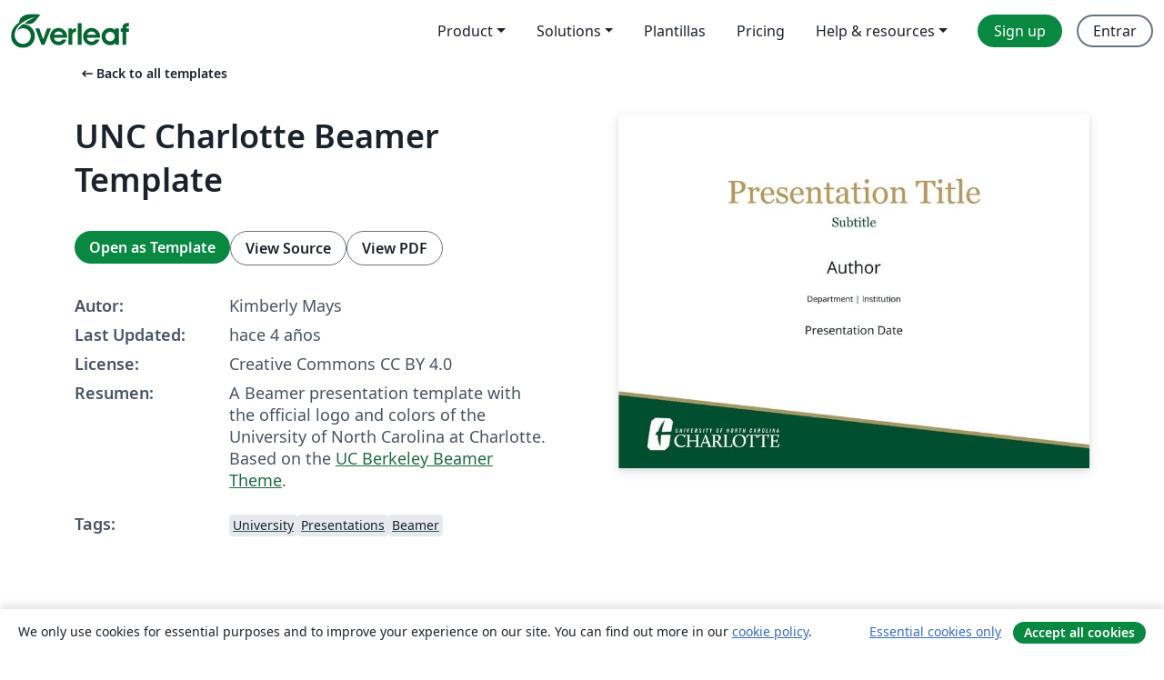

--- FILE ---
content_type: text/html; charset=utf-8
request_url: https://es.overleaf.com/latex/templates/unc-charlotte-beamer-template/bvnmbzkrnhbz
body_size: 12499
content:
<!DOCTYPE html><html lang="es"><head><title translate="no">UNC Charlotte Beamer Template - Overleaf, Editor de LaTeX online</title><meta name="twitter:title" content="UNC Charlotte Beamer Template"><meta name="og:title" content="UNC Charlotte Beamer Template"><meta name="description" content="A Beamer presentation template with the official logo and colors of the University of North Carolina at Charlotte. Based on the UC Berkeley Beamer Theme."><meta itemprop="description" content="A Beamer presentation template with the official logo and colors of the University of North Carolina at Charlotte. Based on the UC Berkeley Beamer Theme."><meta itemprop="image" content="https://writelatex.s3.amazonaws.com/published_ver/23680.jpeg?X-Amz-Expires=14400&amp;X-Amz-Date=20260126T160720Z&amp;X-Amz-Algorithm=AWS4-HMAC-SHA256&amp;X-Amz-Credential=AKIAWJBOALPNFPV7PVH5/20260126/us-east-1/s3/aws4_request&amp;X-Amz-SignedHeaders=host&amp;X-Amz-Signature=65d38f8c61571b0b73e9cc4855cbb21195dc2f145084b152ca337bff0938f629"><meta name="image" content="https://writelatex.s3.amazonaws.com/published_ver/23680.jpeg?X-Amz-Expires=14400&amp;X-Amz-Date=20260126T160720Z&amp;X-Amz-Algorithm=AWS4-HMAC-SHA256&amp;X-Amz-Credential=AKIAWJBOALPNFPV7PVH5/20260126/us-east-1/s3/aws4_request&amp;X-Amz-SignedHeaders=host&amp;X-Amz-Signature=65d38f8c61571b0b73e9cc4855cbb21195dc2f145084b152ca337bff0938f629"><meta itemprop="name" content="Overleaf, the Online LaTeX Editor"><meta name="twitter:card" content="summary"><meta name="twitter:site" content="@overleaf"><meta name="twitter:description" content="An online LaTeX editor that’s easy to use. No installation, real-time collaboration, version control, hundreds of LaTeX templates, and more."><meta name="twitter:image" content="https://cdn.overleaf.com/img/ol-brand/overleaf_og_logo.png"><meta property="fb:app_id" content="400474170024644"><meta property="og:description" content="An online LaTeX editor that’s easy to use. No installation, real-time collaboration, version control, hundreds of LaTeX templates, and more."><meta property="og:image" content="https://cdn.overleaf.com/img/ol-brand/overleaf_og_logo.png"><meta property="og:type" content="website"><meta name="viewport" content="width=device-width, initial-scale=1.0, user-scalable=yes"><link rel="icon" sizes="32x32" href="https://cdn.overleaf.com/favicon-32x32.png"><link rel="icon" sizes="16x16" href="https://cdn.overleaf.com/favicon-16x16.png"><link rel="icon" href="https://cdn.overleaf.com/favicon.svg" type="image/svg+xml"><link rel="apple-touch-icon" href="https://cdn.overleaf.com/apple-touch-icon.png"><link rel="mask-icon" href="https://cdn.overleaf.com/mask-favicon.svg" color="#046530"><link rel="canonical" href="https://es.overleaf.com/latex/templates/unc-charlotte-beamer-template/bvnmbzkrnhbz"><link rel="manifest" href="https://cdn.overleaf.com/web.sitemanifest"><link rel="stylesheet" href="https://cdn.overleaf.com/stylesheets/main-style-e60ca8e7a5a537531624.css" id="main-stylesheet"><link rel="alternate" href="https://www.overleaf.com/latex/templates/unc-charlotte-beamer-template/bvnmbzkrnhbz" hreflang="en"><link rel="alternate" href="https://cs.overleaf.com/latex/templates/unc-charlotte-beamer-template/bvnmbzkrnhbz" hreflang="cs"><link rel="alternate" href="https://es.overleaf.com/latex/templates/unc-charlotte-beamer-template/bvnmbzkrnhbz" hreflang="es"><link rel="alternate" href="https://pt.overleaf.com/latex/templates/unc-charlotte-beamer-template/bvnmbzkrnhbz" hreflang="pt"><link rel="alternate" href="https://fr.overleaf.com/latex/templates/unc-charlotte-beamer-template/bvnmbzkrnhbz" hreflang="fr"><link rel="alternate" href="https://de.overleaf.com/latex/templates/unc-charlotte-beamer-template/bvnmbzkrnhbz" hreflang="de"><link rel="alternate" href="https://sv.overleaf.com/latex/templates/unc-charlotte-beamer-template/bvnmbzkrnhbz" hreflang="sv"><link rel="alternate" href="https://tr.overleaf.com/latex/templates/unc-charlotte-beamer-template/bvnmbzkrnhbz" hreflang="tr"><link rel="alternate" href="https://it.overleaf.com/latex/templates/unc-charlotte-beamer-template/bvnmbzkrnhbz" hreflang="it"><link rel="alternate" href="https://cn.overleaf.com/latex/templates/unc-charlotte-beamer-template/bvnmbzkrnhbz" hreflang="zh-CN"><link rel="alternate" href="https://no.overleaf.com/latex/templates/unc-charlotte-beamer-template/bvnmbzkrnhbz" hreflang="no"><link rel="alternate" href="https://ru.overleaf.com/latex/templates/unc-charlotte-beamer-template/bvnmbzkrnhbz" hreflang="ru"><link rel="alternate" href="https://da.overleaf.com/latex/templates/unc-charlotte-beamer-template/bvnmbzkrnhbz" hreflang="da"><link rel="alternate" href="https://ko.overleaf.com/latex/templates/unc-charlotte-beamer-template/bvnmbzkrnhbz" hreflang="ko"><link rel="alternate" href="https://ja.overleaf.com/latex/templates/unc-charlotte-beamer-template/bvnmbzkrnhbz" hreflang="ja"><link rel="preload" href="https://cdn.overleaf.com/js/es-json-577a3a255b8662814eb1.js" as="script" nonce="7m3oDbk4OzJHSa4L2SgGsA=="><script type="text/javascript" nonce="7m3oDbk4OzJHSa4L2SgGsA==" id="ga-loader" data-ga-token="UA-112092690-1" data-ga-token-v4="G-RV4YBCCCWJ" data-cookie-domain=".overleaf.com" data-session-analytics-id="caeb48e1-6e7f-4d29-b0a8-8d8e26a4561b">var gaSettings = document.querySelector('#ga-loader').dataset;
var gaid = gaSettings.gaTokenV4;
var gaToken = gaSettings.gaToken;
var cookieDomain = gaSettings.cookieDomain;
var sessionAnalyticsId = gaSettings.sessionAnalyticsId;
if(gaid) {
    var additionalGaConfig = sessionAnalyticsId ? { 'user_id': sessionAnalyticsId } : {};
    window.dataLayer = window.dataLayer || [];
    function gtag(){
        dataLayer.push(arguments);
    }
    gtag('js', new Date());
    gtag('config', gaid, { 'anonymize_ip': true, ...additionalGaConfig });
}
if (gaToken) {
    window.ga = window.ga || function () {
        (window.ga.q = window.ga.q || []).push(arguments);
    }, window.ga.l = 1 * new Date();
}
var loadGA = window.olLoadGA = function() {
    if (gaid) {
        var s = document.createElement('script');
        s.setAttribute('async', 'async');
        s.setAttribute('src', 'https://www.googletagmanager.com/gtag/js?id=' + gaid);
        document.querySelector('head').append(s);
    } 
    if (gaToken) {
        (function(i,s,o,g,r,a,m){i['GoogleAnalyticsObject']=r;i[r]=i[r]||function(){
        (i[r].q=i[r].q||[]).push(arguments)},i[r].l=1*new Date();a=s.createElement(o),
        m=s.getElementsByTagName(o)[0];a.async=1;a.src=g;m.parentNode.insertBefore(a,m)
        })(window,document,'script','//www.google-analytics.com/analytics.js','ga');
        ga('create', gaToken, cookieDomain.replace(/^\./, ""));
        ga('set', 'anonymizeIp', true);
        if (sessionAnalyticsId) {
            ga('set', 'userId', sessionAnalyticsId);
        }
        ga('send', 'pageview');
    }
};
// Check if consent given (features/cookie-banner)
var oaCookie = document.cookie.split('; ').find(function(cookie) {
    return cookie.startsWith('oa=');
});
if(oaCookie) {
    var oaCookieValue = oaCookie.split('=')[1];
    if(oaCookieValue === '1') {
        loadGA();
    }
}
</script><meta name="ol-csrfToken" content="WTShKxnj-fo0gpfJnicoLh-MIIbIjsfYfsxg"><meta name="ol-baseAssetPath" content="https://cdn.overleaf.com/"><meta name="ol-mathJaxPath" content="/js/libs/mathjax-3.2.2/es5/tex-svg-full.js"><meta name="ol-dictionariesRoot" content="/js/dictionaries/0.0.3/"><meta name="ol-usersEmail" content=""><meta name="ol-ab" data-type="json" content="{}"><meta name="ol-user_id"><meta name="ol-i18n" data-type="json" content="{&quot;currentLangCode&quot;:&quot;es&quot;}"><meta name="ol-ExposedSettings" data-type="json" content="{&quot;isOverleaf&quot;:true,&quot;appName&quot;:&quot;Overleaf&quot;,&quot;adminEmail&quot;:&quot;support@overleaf.com&quot;,&quot;dropboxAppName&quot;:&quot;Overleaf&quot;,&quot;ieeeBrandId&quot;:15,&quot;hasAffiliationsFeature&quot;:true,&quot;hasSamlFeature&quot;:true,&quot;samlInitPath&quot;:&quot;/saml/ukamf/init&quot;,&quot;hasLinkUrlFeature&quot;:true,&quot;hasLinkedProjectFileFeature&quot;:true,&quot;hasLinkedProjectOutputFileFeature&quot;:true,&quot;siteUrl&quot;:&quot;https://www.overleaf.com&quot;,&quot;emailConfirmationDisabled&quot;:false,&quot;maxEntitiesPerProject&quot;:2000,&quot;maxUploadSize&quot;:52428800,&quot;projectUploadTimeout&quot;:120000,&quot;recaptchaSiteKey&quot;:&quot;6LebiTwUAAAAAMuPyjA4pDA4jxPxPe2K9_ndL74Q&quot;,&quot;recaptchaDisabled&quot;:{&quot;invite&quot;:true,&quot;login&quot;:false,&quot;passwordReset&quot;:false,&quot;register&quot;:false,&quot;addEmail&quot;:false},&quot;textExtensions&quot;:[&quot;tex&quot;,&quot;latex&quot;,&quot;sty&quot;,&quot;cls&quot;,&quot;bst&quot;,&quot;bib&quot;,&quot;bibtex&quot;,&quot;txt&quot;,&quot;tikz&quot;,&quot;mtx&quot;,&quot;rtex&quot;,&quot;md&quot;,&quot;asy&quot;,&quot;lbx&quot;,&quot;bbx&quot;,&quot;cbx&quot;,&quot;m&quot;,&quot;lco&quot;,&quot;dtx&quot;,&quot;ins&quot;,&quot;ist&quot;,&quot;def&quot;,&quot;clo&quot;,&quot;ldf&quot;,&quot;rmd&quot;,&quot;lua&quot;,&quot;gv&quot;,&quot;mf&quot;,&quot;yml&quot;,&quot;yaml&quot;,&quot;lhs&quot;,&quot;mk&quot;,&quot;xmpdata&quot;,&quot;cfg&quot;,&quot;rnw&quot;,&quot;ltx&quot;,&quot;inc&quot;],&quot;editableFilenames&quot;:[&quot;latexmkrc&quot;,&quot;.latexmkrc&quot;,&quot;makefile&quot;,&quot;gnumakefile&quot;],&quot;validRootDocExtensions&quot;:[&quot;tex&quot;,&quot;Rtex&quot;,&quot;ltx&quot;,&quot;Rnw&quot;],&quot;fileIgnorePattern&quot;:&quot;**/{{__MACOSX,.git,.texpadtmp,.R}{,/**},.!(latexmkrc),*.{dvi,aux,log,toc,out,pdfsync,synctex,synctex(busy),fdb_latexmk,fls,nlo,ind,glo,gls,glg,bbl,blg,doc,docx,gz,swp}}&quot;,&quot;sentryAllowedOriginRegex&quot;:&quot;^(https://[a-z]+\\\\.overleaf.com|https://cdn.overleaf.com|https://compiles.overleafusercontent.com)/&quot;,&quot;sentryDsn&quot;:&quot;https://4f0989f11cb54142a5c3d98b421b930a@app.getsentry.com/34706&quot;,&quot;sentryEnvironment&quot;:&quot;production&quot;,&quot;sentryRelease&quot;:&quot;4ae0a6859b01f25bce8391a35b6789ea73ae344c&quot;,&quot;hotjarId&quot;:&quot;5148484&quot;,&quot;hotjarVersion&quot;:&quot;6&quot;,&quot;enableSubscriptions&quot;:true,&quot;gaToken&quot;:&quot;UA-112092690-1&quot;,&quot;gaTokenV4&quot;:&quot;G-RV4YBCCCWJ&quot;,&quot;propensityId&quot;:&quot;propensity-001384&quot;,&quot;cookieDomain&quot;:&quot;.overleaf.com&quot;,&quot;templateLinks&quot;:[{&quot;name&quot;:&quot;Journal articles&quot;,&quot;url&quot;:&quot;/gallery/tagged/academic-journal&quot;,&quot;trackingKey&quot;:&quot;academic-journal&quot;},{&quot;name&quot;:&quot;Books&quot;,&quot;url&quot;:&quot;/gallery/tagged/book&quot;,&quot;trackingKey&quot;:&quot;book&quot;},{&quot;name&quot;:&quot;Formal letters&quot;,&quot;url&quot;:&quot;/gallery/tagged/formal-letter&quot;,&quot;trackingKey&quot;:&quot;formal-letter&quot;},{&quot;name&quot;:&quot;Assignments&quot;,&quot;url&quot;:&quot;/gallery/tagged/homework&quot;,&quot;trackingKey&quot;:&quot;homework-assignment&quot;},{&quot;name&quot;:&quot;Posters&quot;,&quot;url&quot;:&quot;/gallery/tagged/poster&quot;,&quot;trackingKey&quot;:&quot;poster&quot;},{&quot;name&quot;:&quot;Presentations&quot;,&quot;url&quot;:&quot;/gallery/tagged/presentation&quot;,&quot;trackingKey&quot;:&quot;presentation&quot;},{&quot;name&quot;:&quot;Reports&quot;,&quot;url&quot;:&quot;/gallery/tagged/report&quot;,&quot;trackingKey&quot;:&quot;lab-report&quot;},{&quot;name&quot;:&quot;CVs and résumés&quot;,&quot;url&quot;:&quot;/gallery/tagged/cv&quot;,&quot;trackingKey&quot;:&quot;cv&quot;},{&quot;name&quot;:&quot;Theses&quot;,&quot;url&quot;:&quot;/gallery/tagged/thesis&quot;,&quot;trackingKey&quot;:&quot;thesis&quot;},{&quot;name&quot;:&quot;view_all&quot;,&quot;url&quot;:&quot;/latex/templates&quot;,&quot;trackingKey&quot;:&quot;view-all&quot;}],&quot;labsEnabled&quot;:true,&quot;wikiEnabled&quot;:true,&quot;templatesEnabled&quot;:true,&quot;cioWriteKey&quot;:&quot;2530db5896ec00db632a&quot;,&quot;cioSiteId&quot;:&quot;6420c27bb72163938e7d&quot;,&quot;linkedInInsightsPartnerId&quot;:&quot;7472905&quot;}"><meta name="ol-splitTestVariants" data-type="json" content="{&quot;hotjar-marketing&quot;:&quot;default&quot;}"><meta name="ol-splitTestInfo" data-type="json" content="{&quot;hotjar-marketing&quot;:{&quot;phase&quot;:&quot;release&quot;,&quot;badgeInfo&quot;:{&quot;tooltipText&quot;:&quot;&quot;,&quot;url&quot;:&quot;&quot;}}}"><meta name="ol-algolia" data-type="json" content="{&quot;appId&quot;:&quot;SK53GL4JLY&quot;,&quot;apiKey&quot;:&quot;9ac63d917afab223adbd2cd09ad0eb17&quot;,&quot;indexes&quot;:{&quot;wiki&quot;:&quot;learn-wiki&quot;,&quot;gallery&quot;:&quot;gallery-production&quot;}}"><meta name="ol-isManagedAccount" data-type="boolean"><meta name="ol-shouldLoadHotjar" data-type="boolean"></head><body class="website-redesign" data-theme="default"><a class="skip-to-content" href="#main-content">Skip to content</a><nav class="navbar navbar-default navbar-main navbar-expand-lg website-redesign-navbar" aria-label="Primary"><div class="container-fluid navbar-container"><div class="navbar-header"><a class="navbar-brand" href="/" aria-label="Overleaf"><div class="navbar-logo"></div></a></div><button class="navbar-toggler collapsed" id="navbar-toggle-btn" type="button" data-bs-toggle="collapse" data-bs-target="#navbar-main-collapse" aria-controls="navbar-main-collapse" aria-expanded="false" aria-label="Toggle Navegación"><span class="material-symbols" aria-hidden="true" translate="no">menu</span></button><div class="navbar-collapse collapse" id="navbar-main-collapse"><ul class="nav navbar-nav navbar-right ms-auto" role="menubar"><!-- loop over header_extras--><li class="dropdown subdued" role="none"><button class="dropdown-toggle" aria-haspopup="true" aria-expanded="false" data-bs-toggle="dropdown" role="menuitem" event-tracking="menu-expand" event-tracking-mb="true" event-tracking-trigger="click" event-segmentation="{&quot;item&quot;:&quot;product&quot;,&quot;location&quot;:&quot;top-menu&quot;}">Product</button><ul class="dropdown-menu dropdown-menu-end" role="menu"><li role="none"><a class="dropdown-item" role="menuitem" href="/about/features-overview" event-tracking="menu-click" event-tracking-mb="true" event-tracking-trigger="click" event-segmentation='{"item":"premium-features","location":"top-menu"}'>Características</a></li><li role="none"><a class="dropdown-item" role="menuitem" href="/about/ai-features" event-tracking="menu-click" event-tracking-mb="true" event-tracking-trigger="click" event-segmentation='{"item":"ai-features","location":"top-menu"}'>AI</a></li></ul></li><li class="dropdown subdued" role="none"><button class="dropdown-toggle" aria-haspopup="true" aria-expanded="false" data-bs-toggle="dropdown" role="menuitem" event-tracking="menu-expand" event-tracking-mb="true" event-tracking-trigger="click" event-segmentation="{&quot;item&quot;:&quot;solutions&quot;,&quot;location&quot;:&quot;top-menu&quot;}">Solutions</button><ul class="dropdown-menu dropdown-menu-end" role="menu"><li role="none"><a class="dropdown-item" role="menuitem" href="/for/enterprises" event-tracking="menu-click" event-tracking-mb="true" event-tracking-trigger="click" event-segmentation='{"item":"enterprises","location":"top-menu"}'>For business</a></li><li role="none"><a class="dropdown-item" role="menuitem" href="/for/universities" event-tracking="menu-click" event-tracking-mb="true" event-tracking-trigger="click" event-segmentation='{"item":"universities","location":"top-menu"}'>For universities</a></li><li role="none"><a class="dropdown-item" role="menuitem" href="/for/government" event-tracking="menu-click" event-tracking-mb="true" event-tracking-trigger="click" event-segmentation='{"item":"government","location":"top-menu"}'>For government</a></li><li role="none"><a class="dropdown-item" role="menuitem" href="/for/publishers" event-tracking="menu-click" event-tracking-mb="true" event-tracking-trigger="click" event-segmentation='{"item":"publishers","location":"top-menu"}'>For publishers</a></li><li role="none"><a class="dropdown-item" role="menuitem" href="/about/customer-stories" event-tracking="menu-click" event-tracking-mb="true" event-tracking-trigger="click" event-segmentation='{"item":"customer-stories","location":"top-menu"}'>Customer stories</a></li></ul></li><li class="subdued" role="none"><a class="nav-link subdued" role="menuitem" href="/latex/templates" event-tracking="menu-click" event-tracking-mb="true" event-tracking-trigger="click" event-segmentation='{"item":"templates","location":"top-menu"}'>Plantillas</a></li><li class="subdued" role="none"><a class="nav-link subdued" role="menuitem" href="/user/subscription/plans" event-tracking="menu-click" event-tracking-mb="true" event-tracking-trigger="click" event-segmentation='{"item":"pricing","location":"top-menu"}'>Pricing</a></li><li class="dropdown subdued nav-item-help" role="none"><button class="dropdown-toggle" aria-haspopup="true" aria-expanded="false" data-bs-toggle="dropdown" role="menuitem" event-tracking="menu-expand" event-tracking-mb="true" event-tracking-trigger="click" event-segmentation="{&quot;item&quot;:&quot;help-and-resources&quot;,&quot;location&quot;:&quot;top-menu&quot;}">Help & resources</button><ul class="dropdown-menu dropdown-menu-end" role="menu"><li role="none"><a class="dropdown-item" role="menuitem" href="/learn" event-tracking="menu-click" event-tracking-mb="true" event-tracking-trigger="click" event-segmentation='{"item":"learn","location":"top-menu"}'>Documentación</a></li><li role="none"><a class="dropdown-item" role="menuitem" href="/for/community/resources" event-tracking="menu-click" event-tracking-mb="true" event-tracking-trigger="click" event-segmentation='{"item":"help-guides","location":"top-menu"}'>Help guides</a></li><li role="none"><a class="dropdown-item" role="menuitem" href="/about/why-latex" event-tracking="menu-click" event-tracking-mb="true" event-tracking-trigger="click" event-segmentation='{"item":"why-latex","location":"top-menu"}'>Why LaTeX?</a></li><li role="none"><a class="dropdown-item" role="menuitem" href="/blog" event-tracking="menu-click" event-tracking-mb="true" event-tracking-trigger="click" event-segmentation='{"item":"blog","location":"top-menu"}'>Blog</a></li><li role="none"><a class="dropdown-item" role="menuitem" data-ol-open-contact-form-modal="contact-us" data-bs-target="#contactUsModal" href data-bs-toggle="modal" event-tracking="menu-click" event-tracking-mb="true" event-tracking-trigger="click" event-segmentation='{"item":"contact","location":"top-menu"}'><span>Contáctanos</span></a></li></ul></li><!-- logged out--><!-- register link--><li class="primary" role="none"><a class="nav-link" role="menuitem" href="/register" event-tracking="menu-click" event-tracking-action="clicked" event-tracking-trigger="click" event-tracking-mb="true" event-segmentation='{"page":"/latex/templates/unc-charlotte-beamer-template/bvnmbzkrnhbz","item":"register","location":"top-menu"}'>Sign up</a></li><!-- login link--><li role="none"><a class="nav-link" role="menuitem" href="/login" event-tracking="menu-click" event-tracking-action="clicked" event-tracking-trigger="click" event-tracking-mb="true" event-segmentation='{"page":"/latex/templates/unc-charlotte-beamer-template/bvnmbzkrnhbz","item":"login","location":"top-menu"}'>Entrar</a></li><!-- projects link and account menu--></ul></div></div></nav><main class="gallery content content-page" id="main-content"><div class="container"><div class="row previous-page-link-container"><div class="col-lg-6"><a class="previous-page-link" href="/latex/templates"><span class="material-symbols material-symbols-rounded" aria-hidden="true" translate="no">arrow_left_alt</span>Back to all templates</a></div></div><div class="row"><div class="col-md-6 template-item-left-section"><div class="row"><div class="col-md-12"><div class="gallery-item-title"><h1 class="h2">UNC Charlotte Beamer Template</h1></div></div></div><div class="row cta-links-container"><div class="col-md-12 cta-links"><a class="btn btn-primary cta-link" href="/project/new/template/23680?id=97993512&amp;latexEngine=xelatex&amp;mainFile=main.tex&amp;templateName=UNC+Charlotte+Beamer+Template&amp;texImage=texlive-full%3A2025.1" event-tracking-mb="true" event-tracking="gallery-open-template" event-tracking-trigger="click">Open as Template</a><button class="btn btn-secondary cta-link" data-bs-toggle="modal" data-bs-target="#modalViewSource" event-tracking-mb="true" event-tracking="gallery-view-source" event-tracking-trigger="click">View Source</button><a class="btn btn-secondary cta-link" href="/latex/templates/unc-charlotte-beamer-template/bvnmbzkrnhbz.pdf" target="_blank" event-tracking-mb="true" event-tracking="gallery-download-pdf" event-tracking-trigger="click">View PDF</a></div></div><div class="template-details-container"><div class="template-detail"><div><b>Autor:</b></div><div>Kimberly Mays</div></div><div class="template-detail"><div><b>Last Updated:</b></div><div><span data-bs-toggle="tooltip" data-bs-placement="bottom" data-timestamp-for-title="1648222272">hace 4 años</span></div></div><div class="template-detail"><div><b>License:</b></div><div>Creative Commons CC BY 4.0</div></div><div class="template-detail"><div><b>Resumen:</b></div><div class="gallery-abstract" data-ol-mathjax><p>A Beamer presentation template with the official logo and colors of the University of North Carolina at Charlotte. Based on the <a href="/latex/templates/uc-berkeley-beamer-theme/bywswngntrws" rel="nofollow">UC Berkeley Beamer Theme</a>.</p></div></div><div class="template-detail tags"><div><b>Tags:</b></div><div><div class="badge-link-list"><a class="badge-link badge-link-light" href="/gallery/tagged/university"><span class="badge text-dark bg-light"><span class="badge-content" data-badge-tooltip data-bs-placement="bottom" data-bs-title="University">University</span></span></a><a class="badge-link badge-link-light" href="/gallery/tagged/presentation"><span class="badge text-dark bg-light"><span class="badge-content" data-badge-tooltip data-bs-placement="bottom" data-bs-title="Presentations">Presentations</span></span></a><a class="badge-link badge-link-light" href="/gallery/tagged/beamer"><span class="badge text-dark bg-light"><span class="badge-content" data-badge-tooltip data-bs-placement="bottom" data-bs-title="Beamer">Beamer</span></span></a></div></div></div></div></div><div class="col-md-6 template-item-right-section"><div class="entry"><div class="row"><div class="col-md-12"><div class="gallery-large-pdf-preview"><img src="https://writelatex.s3.amazonaws.com/published_ver/23680.jpeg?X-Amz-Expires=14400&amp;X-Amz-Date=20260126T160720Z&amp;X-Amz-Algorithm=AWS4-HMAC-SHA256&amp;X-Amz-Credential=AKIAWJBOALPNFPV7PVH5/20260126/us-east-1/s3/aws4_request&amp;X-Amz-SignedHeaders=host&amp;X-Amz-Signature=65d38f8c61571b0b73e9cc4855cbb21195dc2f145084b152ca337bff0938f629" alt="UNC Charlotte Beamer Template"></div></div></div></div></div></div><div class="row section-row"><div class="col-md-12"><div class="begin-now-card"><div class="card card-pattern"><div class="card-body"><p class="dm-mono"><span class="font-size-display-xs"><span class="text-purple-bright">\begin</span><wbr><span class="text-green-bright">{</span><span>now</span><span class="text-green-bright">}</span></span></p><p>Discover why over 25 million people worldwide trust Overleaf with their work.</p><p class="card-links"><a class="btn btn-primary card-link" href="/register">Sign up for free</a><a class="btn card-link btn-secondary" href="/user/subscription/plans">Explore all plans</a></p></div></div></div></div></div></div></main><div class="modal fade" id="modalViewSource" tabindex="-1" role="dialog" aria-labelledby="modalViewSourceTitle" aria-hidden="true"><div class="modal-dialog" role="document"><div class="modal-content"><div class="modal-header"><h3 class="modal-title" id="modalViewSourceTitle">Fuente</h3><button class="btn-close" type="button" data-bs-dismiss="modal" aria-label="Close"></button></div><div class="modal-body"><pre><code>%% Requires compilation with XeLaTeX or LuaLaTeX
\documentclass[10pt,xcolor={table,dvipsnames},t,unknownkeysallowed]{beamer}
\usetheme{CLT}

\title{Presentation Title}
\subtitle{Subtitle}
\author{Author}
\institute{Department | Institution}
\date{Presentation Date}

\begin{document}

\begin{frame}
  \titlepage
\end{frame}

\section{Introduction}

\begin{frame}{Introduction}
This template is designed with the official \href{https://brand.charlotte.edu/visual-identity/logo-system}{logo} and \href{https://brand.charlotte.edu/visual-identity/color-palette}{color palette} of the University of North Carolina at Charlotte.
\newline
\newline
It is a modified version of the UC Berkeley Beamer Theme, which can be found \href{https://www.overleaf.com/latex/templates/uc-berkeley-beamer-theme/bywswngntrws}{here}. 
\end{frame}

\section {Basic Features}

\begin{frame}{Some Features}
\begin{columns}[T]
    \begin{column}{0.48\textwidth}
        Multiple columns can be utilized as needed.
    \end{column}

    \begin{column}{0.48\textwidth}
Important words can be \alert{highlighted}, \textbf{bolded}, \emph{italicized}, or \alert{\emph{\textbf{any combination of the three}}} within the text. 
    \end{column}
\end{columns}
\end{frame}

\begin{frame}{Some Features, Cont.}
Blocks are useful for bringing attention to important definitions, theorems, or other main points:
\newline
    \begin{block}{Making Lists}
        \begin{enumerate}
            \item Use \texttt{enumerate} for numbered lists.
        \end{enumerate}
        \begin{itemize}
            \item Use \texttt{itemize} for bullet points
            \item[!] See other options for lists \href{https://www.overleaf.com/learn/latex/Lists}{here}.
        \end{itemize}
    \end{block}
\end{frame}

\begin{frame}{Some Features, Cont.}
  Use \texttt{alert&lt;+- | alert@+&gt;} to add to a single slide, highlighting as you go.
  \begin{itemize}[&lt;+- | alert@+&gt;]
    \item[]
    \item This is the first important point.
    \item This is the second important point.
    \item This is the final important point.
   \end{itemize}
    
\end{frame}

\section{Mathematical Notation}

\begin{frame}{Mathematical Notation}
\begin{itemize}
    \item Equations can appear in line with the text, \(x^2 + y^2 = z^2\).
    \item Or with display math mode, equations can also be set apart: \[f(x) = \frac{1}{\sigma\sqrt{2\pi}} 
  \exp\left( -\frac{1}{2}\left(\frac{x-\mu}{\sigma}\right)^{\!2}\,\right)\]
\end{itemize}

\end{frame}

\section{Tables and Figures}

\begin{frame}{A Sample Table}

This is how a basic table will appear in this template using \texttt{tabular}:
\newline
\begin{table}[h!]
\begin{center}
\begin{tabular}{c|ccc}
\hline
\tableheadrow
&amp; Item1 &amp; Item2 &amp; Item3 \\
\hline
Row1 &amp; 1 &amp; 2 &amp; 3 \\
Row2 &amp; 4 &amp; 5 &amp; 6 \\
Row3 &amp; 7 &amp; 8 &amp; 9 \\
\hline
\end{tabular}
\medskip
\caption{\label{tab:sample}A sample table.}
\end{center}
\end{table}

\end{frame}

\begin{frame}{A Sample Figure}
To insert figures, upload the image to the file tree and use \texttt{includegraphics}:
\newline
\begin{figure}
\includegraphics[width=0.45\textwidth]{tuition}
\caption{\label{fig:figure}A sample figure (original source \href{https://management.charlotte.edu/admissions/financial-information}{here}).}
\end{figure}
\end{frame}

\end{document}
</code></pre></div><div class="modal-footer"><button class="btn btn-secondary" type="button" data-bs-dismiss="modal">Cerrar</button></div></div></div></div><footer class="fat-footer hidden-print website-redesign-fat-footer"><div class="fat-footer-container"><div class="fat-footer-sections"><div class="footer-section" id="footer-brand"><a class="footer-brand" href="/" aria-label="Overleaf"></a></div><div class="footer-section"><h2 class="footer-section-heading">Quiénes somos</h2><ul class="list-unstyled"><li><a href="/about">About us</a></li><li><a href="https://digitalscience.pinpointhq.com/">Empleo</a></li><li><a href="/blog">Blog</a></li></ul></div><div class="footer-section"><h2 class="footer-section-heading">Solutions</h2><ul class="list-unstyled"><li><a href="/for/enterprises">For business</a></li><li><a href="/for/universities">For universities</a></li><li><a href="/for/government">For government</a></li><li><a href="/for/publishers">For publishers</a></li><li><a href="/about/customer-stories">Customer stories</a></li></ul></div><div class="footer-section"><h2 class="footer-section-heading">Learn</h2><ul class="list-unstyled"><li><a href="/learn/latex/Learn_LaTeX_in_30_minutes">Learn LaTeX in 30 minutes</a></li><li><a href="/latex/templates">Plantillas</a></li><li><a href="/events/webinars">Webinars</a></li><li><a href="/learn/latex/Tutorials">Tutorials</a></li><li><a href="/learn/latex/Inserting_Images">How to insert images</a></li><li><a href="/learn/latex/Tables">How to create tables</a></li></ul></div><div class="footer-section"><h2 class="footer-section-heading">Pricing</h2><ul class="list-unstyled"><li><a href="/user/subscription/plans?itm_referrer=footer-for-indv">For individuals</a></li><li><a href="/user/subscription/plans?plan=group&amp;itm_referrer=footer-for-groups">For groups and organizations</a></li><li><a href="/user/subscription/plans?itm_referrer=footer-for-students#student-annual">For students</a></li></ul></div><div class="footer-section"><h2 class="footer-section-heading">Get involved</h2><ul class="list-unstyled"><li><a href="https://forms.gle/67PSpN1bLnjGCmPQ9">Let us know what you think</a></li></ul></div><div class="footer-section"><h2 class="footer-section-heading">Ayuda</h2><ul class="list-unstyled"><li><a href="/learn">Documentación </a></li><li><a href="/contact">Contact us </a></li><li><a href="https://status.overleaf.com/">Website status</a></li></ul></div></div><div class="fat-footer-base"><div class="fat-footer-base-section fat-footer-base-meta"><div class="fat-footer-base-item"><div class="fat-footer-base-copyright">© 2026 Overleaf</div><a href="/legal">Privacy and Terms</a><a href="https://www.digital-science.com/security-certifications/">Conformidad</a></div><ul class="fat-footer-base-item list-unstyled fat-footer-base-language"><li class="dropdown dropup subdued language-picker" dropdown><button class="btn btn-link btn-inline-link" id="language-picker-toggle" dropdown-toggle data-ol-lang-selector-tooltip data-bs-toggle="dropdown" aria-haspopup="true" aria-expanded="false" aria-label="Select Idioma" tooltip="Idioma" title="Idioma"><span class="material-symbols" aria-hidden="true" translate="no">translate</span>&nbsp;<span class="language-picker-text">Español</span></button><ul class="dropdown-menu dropdown-menu-sm-width" role="menu" aria-labelledby="language-picker-toggle"><li class="dropdown-header">Idioma</li><li class="lng-option"><a class="menu-indent dropdown-item" href="https://www.overleaf.com/latex/templates/unc-charlotte-beamer-template/bvnmbzkrnhbz" role="menuitem" aria-selected="false">English</a></li><li class="lng-option"><a class="menu-indent dropdown-item" href="https://cs.overleaf.com/latex/templates/unc-charlotte-beamer-template/bvnmbzkrnhbz" role="menuitem" aria-selected="false">Čeština</a></li><li class="lng-option"><a class="menu-indent dropdown-item active" href="https://es.overleaf.com/latex/templates/unc-charlotte-beamer-template/bvnmbzkrnhbz" role="menuitem" aria-selected="true">Español<span class="material-symbols dropdown-item-trailing-icon" aria-hidden="true" translate="no">check</span></a></li><li class="lng-option"><a class="menu-indent dropdown-item" href="https://pt.overleaf.com/latex/templates/unc-charlotte-beamer-template/bvnmbzkrnhbz" role="menuitem" aria-selected="false">Português</a></li><li class="lng-option"><a class="menu-indent dropdown-item" href="https://fr.overleaf.com/latex/templates/unc-charlotte-beamer-template/bvnmbzkrnhbz" role="menuitem" aria-selected="false">Français</a></li><li class="lng-option"><a class="menu-indent dropdown-item" href="https://de.overleaf.com/latex/templates/unc-charlotte-beamer-template/bvnmbzkrnhbz" role="menuitem" aria-selected="false">Deutsch</a></li><li class="lng-option"><a class="menu-indent dropdown-item" href="https://sv.overleaf.com/latex/templates/unc-charlotte-beamer-template/bvnmbzkrnhbz" role="menuitem" aria-selected="false">Svenska</a></li><li class="lng-option"><a class="menu-indent dropdown-item" href="https://tr.overleaf.com/latex/templates/unc-charlotte-beamer-template/bvnmbzkrnhbz" role="menuitem" aria-selected="false">Türkçe</a></li><li class="lng-option"><a class="menu-indent dropdown-item" href="https://it.overleaf.com/latex/templates/unc-charlotte-beamer-template/bvnmbzkrnhbz" role="menuitem" aria-selected="false">Italiano</a></li><li class="lng-option"><a class="menu-indent dropdown-item" href="https://cn.overleaf.com/latex/templates/unc-charlotte-beamer-template/bvnmbzkrnhbz" role="menuitem" aria-selected="false">简体中文</a></li><li class="lng-option"><a class="menu-indent dropdown-item" href="https://no.overleaf.com/latex/templates/unc-charlotte-beamer-template/bvnmbzkrnhbz" role="menuitem" aria-selected="false">Norsk</a></li><li class="lng-option"><a class="menu-indent dropdown-item" href="https://ru.overleaf.com/latex/templates/unc-charlotte-beamer-template/bvnmbzkrnhbz" role="menuitem" aria-selected="false">Русский</a></li><li class="lng-option"><a class="menu-indent dropdown-item" href="https://da.overleaf.com/latex/templates/unc-charlotte-beamer-template/bvnmbzkrnhbz" role="menuitem" aria-selected="false">Dansk</a></li><li class="lng-option"><a class="menu-indent dropdown-item" href="https://ko.overleaf.com/latex/templates/unc-charlotte-beamer-template/bvnmbzkrnhbz" role="menuitem" aria-selected="false">한국어</a></li><li class="lng-option"><a class="menu-indent dropdown-item" href="https://ja.overleaf.com/latex/templates/unc-charlotte-beamer-template/bvnmbzkrnhbz" role="menuitem" aria-selected="false">日本語</a></li></ul></li></ul></div><div class="fat-footer-base-section fat-footer-base-social"><div class="fat-footer-base-item"><a class="fat-footer-social x-logo" href="https://x.com/overleaf"><svg xmlns="http://www.w3.org/2000/svg" viewBox="0 0 1200 1227" height="25"><path d="M714.163 519.284L1160.89 0H1055.03L667.137 450.887L357.328 0H0L468.492 681.821L0 1226.37H105.866L515.491 750.218L842.672 1226.37H1200L714.137 519.284H714.163ZM569.165 687.828L521.697 619.934L144.011 79.6944H306.615L611.412 515.685L658.88 583.579L1055.08 1150.3H892.476L569.165 687.854V687.828Z"></path></svg><span class="visually-hidden">Overleaf en X</span></a><a class="fat-footer-social facebook-logo" href="https://www.facebook.com/overleaf.editor"><svg xmlns="http://www.w3.org/2000/svg" viewBox="0 0 666.66668 666.66717" height="25"><defs><clipPath id="a" clipPathUnits="userSpaceOnUse"><path d="M0 700h700V0H0Z"></path></clipPath></defs><g clip-path="url(#a)" transform="matrix(1.33333 0 0 -1.33333 -133.333 800)"><path class="background" d="M0 0c0 138.071-111.929 250-250 250S-500 138.071-500 0c0-117.245 80.715-215.622 189.606-242.638v166.242h-51.552V0h51.552v32.919c0 85.092 38.508 124.532 122.048 124.532 15.838 0 43.167-3.105 54.347-6.211V81.986c-5.901.621-16.149.932-28.882.932-40.993 0-56.832-15.528-56.832-55.9V0h81.659l-14.028-76.396h-67.631v-171.773C-95.927-233.218 0-127.818 0 0" fill="#0866ff" transform="translate(600 350)"></path><path class="text" d="m0 0 14.029 76.396H-67.63v27.019c0 40.372 15.838 55.899 56.831 55.899 12.733 0 22.981-.31 28.882-.931v69.253c-11.18 3.106-38.509 6.212-54.347 6.212-83.539 0-122.048-39.441-122.048-124.533V76.396h-51.552V0h51.552v-166.242a250.559 250.559 0 0 1 60.394-7.362c10.254 0 20.358.632 30.288 1.831V0Z" fill="#fff" transform="translate(447.918 273.604)"></path></g></svg><span class="visually-hidden">Overleaf en Facebook</span></a><a class="fat-footer-social linkedin-logo" href="https://www.linkedin.com/company/writelatex-limited"><svg xmlns="http://www.w3.org/2000/svg" viewBox="0 0 72 72" height="25"><g fill="none" fill-rule="evenodd"><path class="background" fill="#2867b2" d="M8 72h56a8 8 0 0 0 8-8V8a8 8 0 0 0-8-8H8a8 8 0 0 0-8 8v56a8 8 0 0 0 8 8"></path><path class="text" fill="#FFF" d="M62 62H51.316V43.802c0-4.99-1.896-7.777-5.845-7.777-4.296 0-6.54 2.901-6.54 7.777V62H28.632V27.333H38.93v4.67s3.096-5.729 10.453-5.729c7.353 0 12.617 4.49 12.617 13.777zM16.35 22.794c-3.508 0-6.35-2.864-6.35-6.397C10 12.864 12.842 10 16.35 10c3.507 0 6.347 2.864 6.347 6.397 0 3.533-2.84 6.397-6.348 6.397ZM11.032 62h10.736V27.333H11.033V62"></path></g></svg><span class="visually-hidden">Overleaf en LinkedIn</span></a></div></div></div></div></footer><section class="cookie-banner hidden-print hidden" aria-label="Cookie banner"><div class="cookie-banner-content">We only use cookies for essential purposes and to improve your experience on our site. You can find out more in our <a href="/legal#Cookies">cookie policy</a>.</div><div class="cookie-banner-actions"><button class="btn btn-link btn-sm" type="button" data-ol-cookie-banner-set-consent="essential">Essential cookies only</button><button class="btn btn-primary btn-sm" type="button" data-ol-cookie-banner-set-consent="all">Accept all cookies</button></div></section><div class="modal fade" id="contactUsModal" tabindex="-1" aria-labelledby="contactUsModalLabel" data-ol-contact-form-modal="contact-us"><div class="modal-dialog"><form name="contactForm" data-ol-async-form data-ol-contact-form data-ol-contact-form-with-search="true" role="form" aria-label="Contáctanos" action="/support"><input name="inbox" type="hidden" value="support"><div class="modal-content"><div class="modal-header"><h4 class="modal-title" id="contactUsModalLabel">Ponte en contacto</h4><button class="btn-close" type="button" data-bs-dismiss="modal" aria-label="Cerrar"><span aria-hidden="true"></span></button></div><div class="modal-body"><div data-ol-not-sent><div class="modal-form-messages"><div class="form-messages-bottom-margin" data-ol-form-messages-new-style="" role="alert"></div><div class="notification notification-type-error" hidden data-ol-custom-form-message="error_performing_request" role="alert" aria-live="polite"><div class="notification-icon"><span class="material-symbols" aria-hidden="true" translate="no">error</span></div><div class="notification-content text-left">Something went wrong. Please try again..</div></div></div><label class="form-label" for="contact-us-email-208">Email</label><div class="mb-3"><input class="form-control" name="email" id="contact-us-email-208" required type="email" spellcheck="false" maxlength="255" value="" data-ol-contact-form-email-input></div><div class="form-group"><label class="form-label" for="contact-us-subject-208">Asunto</label><div class="mb-3"><input class="form-control" name="subject" id="contact-us-subject-208" required autocomplete="off" maxlength="255"><div data-ol-search-results-wrapper hidden><ul class="dropdown-menu contact-suggestions-dropdown show" data-ol-search-results aria-role="region" aria-label="Help articles matching your subject"><li class="dropdown-header">Have you checked our <a href="/learn/kb" target="_blank">knowledge base</a>?</li><li><hr class="dropdown-divider"></li><div data-ol-search-results-container></div></ul></div></div></div><label class="form-label" for="contact-us-sub-subject-208">What do you need help with?</label><div class="mb-3"><select class="form-select" name="subSubject" id="contact-us-sub-subject-208" required autocomplete="off"><option selected disabled>Please select…</option><option>Using LaTeX</option><option>Using the Overleaf Editor</option><option>Using Writefull</option><option>Logging in or managing your account</option><option>Managing your subscription</option><option>Using premium features</option><option>Contactar con el equipo de ventas</option><option>Other</option></select></div><label class="form-label" for="contact-us-project-url-208">URL del proyecto afectado (Opcional)</label><div class="mb-3"><input class="form-control" name="projectUrl" id="contact-us-project-url-208"></div><label class="form-label" for="contact-us-message-208">Let us know how we can help</label><div class="mb-3"><textarea class="form-control contact-us-modal-textarea" name="message" id="contact-us-message-208" required type="text"></textarea></div><div class="mb-3 d-none"><label class="visually-hidden" for="important-message">Important message</label><input class="form-control" name="important_message" id="important-message"></div></div><div class="mt-2" data-ol-sent hidden><h5 class="message-received">Message received</h5><p>Thanks for getting in touch. Our team will get back to you by email as soon as possible.</p><p>Email:&nbsp;<span data-ol-contact-form-thank-you-email></span></p></div></div><div class="modal-footer" data-ol-not-sent><button class="btn btn-primary" type="submit" data-ol-disabled-inflight event-tracking="form-submitted-contact-us" event-tracking-mb="true" event-tracking-trigger="click" event-segmentation="{&quot;location&quot;:&quot;contact-us-form&quot;}"><span data-ol-inflight="idle">Send message</span><span hidden data-ol-inflight="pending">Sending&hellip;</span></button></div></div></form></div></div></body><script type="text/javascript" nonce="7m3oDbk4OzJHSa4L2SgGsA==" src="https://cdn.overleaf.com/js/runtime-4b0b5ea878f2c5f3100c.js"></script><script type="text/javascript" nonce="7m3oDbk4OzJHSa4L2SgGsA==" src="https://cdn.overleaf.com/js/27582-79e5ed8c65f6833386ec.js"></script><script type="text/javascript" nonce="7m3oDbk4OzJHSa4L2SgGsA==" src="https://cdn.overleaf.com/js/35214-9965ed299d73b5630a19.js"></script><script type="text/javascript" nonce="7m3oDbk4OzJHSa4L2SgGsA==" src="https://cdn.overleaf.com/js/8732-61de629a6fc4a719a5e1.js"></script><script type="text/javascript" nonce="7m3oDbk4OzJHSa4L2SgGsA==" src="https://cdn.overleaf.com/js/11229-f88489299ead995b1003.js"></script><script type="text/javascript" nonce="7m3oDbk4OzJHSa4L2SgGsA==" src="https://cdn.overleaf.com/js/bootstrap-4f14376a90dd8e8a34ae.js"></script><script type="text/javascript" nonce="7m3oDbk4OzJHSa4L2SgGsA==" src="https://cdn.overleaf.com/js/27582-79e5ed8c65f6833386ec.js"></script><script type="text/javascript" nonce="7m3oDbk4OzJHSa4L2SgGsA==" src="https://cdn.overleaf.com/js/35214-9965ed299d73b5630a19.js"></script><script type="text/javascript" nonce="7m3oDbk4OzJHSa4L2SgGsA==" src="https://cdn.overleaf.com/js/62382-f2ab3cf48ddf45e8cfc0.js"></script><script type="text/javascript" nonce="7m3oDbk4OzJHSa4L2SgGsA==" src="https://cdn.overleaf.com/js/16164-b8450ba94d9bab0bbae1.js"></script><script type="text/javascript" nonce="7m3oDbk4OzJHSa4L2SgGsA==" src="https://cdn.overleaf.com/js/45250-424aec613d067a9a3e96.js"></script><script type="text/javascript" nonce="7m3oDbk4OzJHSa4L2SgGsA==" src="https://cdn.overleaf.com/js/24686-731b5e0a16bfe66018de.js"></script><script type="text/javascript" nonce="7m3oDbk4OzJHSa4L2SgGsA==" src="https://cdn.overleaf.com/js/99612-000be62f228c87d764b4.js"></script><script type="text/javascript" nonce="7m3oDbk4OzJHSa4L2SgGsA==" src="https://cdn.overleaf.com/js/8732-61de629a6fc4a719a5e1.js"></script><script type="text/javascript" nonce="7m3oDbk4OzJHSa4L2SgGsA==" src="https://cdn.overleaf.com/js/26348-e10ddc0eb984edb164b0.js"></script><script type="text/javascript" nonce="7m3oDbk4OzJHSa4L2SgGsA==" src="https://cdn.overleaf.com/js/56215-8bbbe2cf23164e6294c4.js"></script><script type="text/javascript" nonce="7m3oDbk4OzJHSa4L2SgGsA==" src="https://cdn.overleaf.com/js/22204-a9cc5e83c68d63a4e85e.js"></script><script type="text/javascript" nonce="7m3oDbk4OzJHSa4L2SgGsA==" src="https://cdn.overleaf.com/js/47304-61d200ba111e63e2d34c.js"></script><script type="text/javascript" nonce="7m3oDbk4OzJHSa4L2SgGsA==" src="https://cdn.overleaf.com/js/97910-33b5ae496770c42a6456.js"></script><script type="text/javascript" nonce="7m3oDbk4OzJHSa4L2SgGsA==" src="https://cdn.overleaf.com/js/84586-354bd17e13382aba4161.js"></script><script type="text/javascript" nonce="7m3oDbk4OzJHSa4L2SgGsA==" src="https://cdn.overleaf.com/js/97519-6759d15ea9ad7f4d6c85.js"></script><script type="text/javascript" nonce="7m3oDbk4OzJHSa4L2SgGsA==" src="https://cdn.overleaf.com/js/21164-d79443a8aa0f9ced18e5.js"></script><script type="text/javascript" nonce="7m3oDbk4OzJHSa4L2SgGsA==" src="https://cdn.overleaf.com/js/99420-f66284da885ccc272b79.js"></script><script type="text/javascript" nonce="7m3oDbk4OzJHSa4L2SgGsA==" src="https://cdn.overleaf.com/js/11229-f88489299ead995b1003.js"></script><script type="text/javascript" nonce="7m3oDbk4OzJHSa4L2SgGsA==" src="https://cdn.overleaf.com/js/77474-c60464f50f9e7c4965bb.js"></script><script type="text/javascript" nonce="7m3oDbk4OzJHSa4L2SgGsA==" src="https://cdn.overleaf.com/js/92439-14c18d886f5c8eb09f1b.js"></script><script type="text/javascript" nonce="7m3oDbk4OzJHSa4L2SgGsA==" src="https://cdn.overleaf.com/js/771-730f1bf8981c687b5070.js"></script><script type="text/javascript" nonce="7m3oDbk4OzJHSa4L2SgGsA==" src="https://cdn.overleaf.com/js/41735-7fa4bf6a02e25a4513fd.js"></script><script type="text/javascript" nonce="7m3oDbk4OzJHSa4L2SgGsA==" src="https://cdn.overleaf.com/js/81331-911b1bc087c4c67f7cba.js"></script><script type="text/javascript" nonce="7m3oDbk4OzJHSa4L2SgGsA==" src="https://cdn.overleaf.com/js/modules/v2-templates/pages/gallery-e5232cf627a106e9d85a.js"></script><script type="text/javascript" nonce="7m3oDbk4OzJHSa4L2SgGsA==" src="https://cdn.overleaf.com/js/27582-79e5ed8c65f6833386ec.js"></script><script type="text/javascript" nonce="7m3oDbk4OzJHSa4L2SgGsA==" src="https://cdn.overleaf.com/js/tracking-68d16a86768b7bfb2b22.js"></script></html>